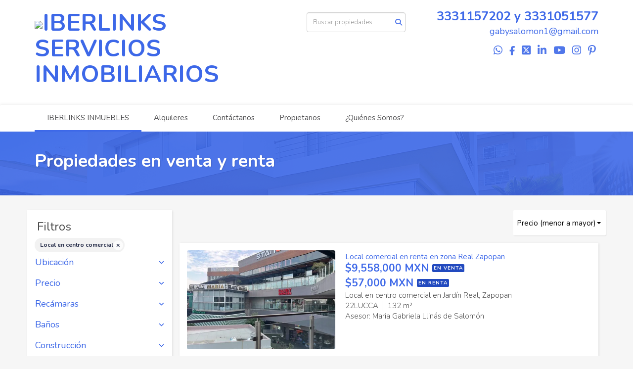

--- FILE ---
content_type: text/html; charset=utf-8
request_url: https://www.iberlinksinmuebles.com/properties/shopping-mall-space-type?sort_by=price-asc
body_size: 7235
content:
<!DOCTYPE html>
<html lang="es">
  <head>
  <meta http-equiv="Content-Type" content="text/html; charset=utf-8" />
  <meta name="description" content=""/>
  <meta name="keywords" content="Casa,  Departamento, Terreno, Local, Edificio"/>
  <meta name="viewport" content="width=device-width, initial-scale=1, maximum-scale=1, user-scalable=no">
  <title>Propiedades en venta y renta</title>
  <meta name="title" content="Propiedades en venta y renta"/>
  
<link rel="stylesheet" href="https://cdn.easybroker.com/assets/agent_websites-281d21d03f3be9dbdb7fba5c365bb4662225be459cd7bffae0d9f5f264e3ca0b.css" />
<script src="https://cdn.easybroker.com/assets/legacy/agent_websites-de0c2235e2e558ed95d49c503cb6f3f74808cc08ca365b0f9868d098e18d0d03.js"></script>



  <script>
    (g=>{var h,a,k,p="The Google Maps JavaScript API",c="google",l="importLibrary",q="__ib__",m=document,b=window;b=b[c]||(b[c]={});var d=b.maps||(b.maps={}),r=new Set,e=new URLSearchParams,u=()=>h||(h=new Promise(async(f,n)=>{await (a=m.createElement("script"));e.set("libraries",[...r]+"");for(k in g)e.set(k.replace(/[A-Z]/g,t=>"_"+t[0].toLowerCase()),g[k]);e.set("callback",c+".maps."+q);a.src=`https://maps.${c}apis.com/maps/api/js?`+e;d[q]=f;a.onerror=()=>h=n(Error(p+" could not load."));a.nonce=m.querySelector("script[nonce]")?.nonce||"";m.head.append(a)}));d[l]?console.warn(p+" only loads once. Ignoring:",g):d[l]=(f,...n)=>r.add(f)&&u().then(()=>d[l](f,...n))})
    ({
      key: "",
      v: "weekly",
      language: "es"
    });
  </script>

  <link rel="stylesheet" href="https://cdn.easybroker.com/themes/milan/stylesheets/bootstrap.css?version=1763493818" />
  <link rel="stylesheet" href="https://cdn.easybroker.com/themes/shared/css/map.css?version=1763493818" />
  <link rel="stylesheet" href="https://cdn.easybroker.com/themes/shared/css/filters.css?version=1763493818" />
  <link rel="stylesheet" href="https://cdn.easybroker.com/themes/milan/stylesheets/style.css?version=1763493818" />
  <link rel="stylesheet" href="https://cdn.easybroker.com/themes/milan/stylesheets/styles-palette-1.css?version=1763493818" />
  <link rel="stylesheet" href="https://cdn.easybroker.com/themes/milan/stylesheets/responsive.css?version=1763493818" />
  <link rel="stylesheet" href="https://cdn.easybroker.com/themes/milan/stylesheets/custom-select.css?version=1763493818" />
  <link rel="stylesheet" href="https://cdn.easybroker.com/themes/shared/fontawesome/css/all.min.css?version=1763493818" />
  <link rel="stylesheet" href="https://cdn.easybroker.com/themes/shared/fontawesome/css/brands.min.css?version=1763493818" />
  


<link rel="shortcut icon" href="https://assets.easybroker.com/organization_files/3473/logo.png" /><link rel="apple-touch-icon" href="https://assets.easybroker.com/organization_files/3473/logo.png" />


  <link href='https://fonts.googleapis.com/css?family=Nunito:400,700,300' rel='stylesheet' type='text/css'>
  <script src="https://cdn.easybroker.com/themes/milan/javascripts/respond.js?version=1763493818"></script>
  <script src="https://cdn.easybroker.com/themes/milan/javascripts/scripts.js?version=1763493818"></script>
  <script src="https://cdn.easybroker.com/themes/milan/javascripts/html5shiv.min.js?version=1763493818"></script>
  <script src="https://stackpath.bootstrapcdn.com/bootstrap/3.4.1/js/bootstrap.min.js" integrity="sha384-aJ21OjlMXNL5UyIl/XNwTMqvzeRMZH2w8c5cRVpzpU8Y5bApTppSuUkhZXN0VxHd" crossorigin="anonymous"></script>
</head>

  <body id="properties" class="full">
    
    <div id="header">
  <div class="top-head">
    <div class="container">
      <div class="row">
        <div class="col-sm-4">
          <div class="logo">
            <div class='user-content'><h1><a href="/"><img src="https://s3.amazonaws.com/assets.moveglobally.com/organization_logos/3473/12439362_1365049303520632_5383666923731096738_n.png"></a>IBERLINKS SERVICIOS INMOBILIARIOS</h1><p><br></p></div>
          </div>
        </div>
        <div class="col-sm-4 text-right">
          <div class="search">
            <div id="code_search_form" class="eb">
  <form class="form-inline" action="/search_text" accept-charset="UTF-8" method="get">
    <input size="15" autocomplete="off" placeholder="Buscar propiedades" id="menu_search_code" class="form-control" type="text" name="search[text]" />
    <input type="submit" name="commit" value="Ir" class="input-button" />
  </form>
</div>

            <div id="website_translator" data-languages="de,en,es,fr,it,pt,ru,el,zh-CN" data-site-language="es">
  <div id="translation_container" class="hidden d-none"></div>
</div>
          </div>
        </div>
        <div class="col-sm-4 text-right right-info">
          <div class="phone">
            <div class='user-content'><p><a href="tel:3331157202">3331157202</a> y 3331051577</p></div>
          </div>

          <div class="mail">
            <div class='user-content'><span>gabysalomon1@gmail.com</span></div>
          </div>
          <ul class="social-links list-inline">
  <li class="list-inline-item"><a class="whatsapp" target="_blank" href="https://wa.me/3331157202"></a></li>
  <li class="list-inline-item"><a class="facebook" target="_blank" href="https://www.facebook.com/iberlinksinmuebles/"></a></li>
  <li class="list-inline-item"><a class="twitter" target="_blank" href="https://twitter.com/iberlinks"></a></li>
  <li class="list-inline-item"><a class="linkedin" target="_blank" href="https://www.linkedin.com/in/gabriela-llinas-de-salomon-b1356925/"></a></li>
  <li class="list-inline-item"><a class="youtube" target="_blank" href="https://www.youtube.com/channel/UCFrVLMNWJP1bg1D42auYHWg"></a></li>
  <li class="list-inline-item"><a class="instagram" target="_blank" href="https://www.instagram.com/mariagabrielallinasvolpe/"></a></li>
  
  <li class="list-inline-item"><a class="pinterest" target="_blank" href="https://www.pinterest.com.mx/pin/374995106470803708/"></a></li>
</ul>

        </div>
      </div>
    </div>
  </div>
  <nav id="main_menu" class="navbar" role="navigation">
    <div class="container">
      <div class='user-content'><div class="navbar-header">
          <button type="button" class="navbar-toggle" data-toggle="collapse" data-target="#bs-example-navbar-collapse-1">
            <span class="sr-only">Toggle navigation</span>
            <span class="icon-bar"></span>
            <span class="icon-bar"></span>
            <span class="icon-bar"></span>
          </button>
          <div class="navbar-brand visible-xs">
            <div class='user-content'><h1><a href="/"><img src="https://s3.amazonaws.com/assets.moveglobally.com/organization_logos/3473/12439362_1365049303520632_5383666923731096738_n.png"></a>IBERLINKS SERVICIOS INMOBILIARIOS</h1><p><br></p></div>
          </div>
        </div>
        <div class="collapse navbar-collapse navbar-left" id="bs-example-navbar-collapse-1">
          <ul class="nav navbar-nav">
    <li class="active dropdown">
      <a href="/">
        IBERLINKS INMUEBLES
        <span class="caret hidden"></span>
</a>        <ul class="dropdown-menu" role="menu">
            <li class="active">
              <a href="/properties">Iberlinks Inmuebles. Venta y Renta de Inmuebles</a>
            </li>
        </ul>
    </li>
    <li class="">
      <a href="/rentals">
        Alquileres
        <span class="caret hidden"></span>
</a>    </li>
    <li class="">
      <a href="/contact">
        Contáctanos
        <span class="caret hidden"></span>
</a>    </li>
    <li class="">
      <a href="/owners">
        Propietarios
        <span class="caret hidden"></span>
</a>    </li>
    <li class="">
      <a href="/about">
        ¿Quiénes Somos?
        <span class="caret hidden"></span>
</a>    </li>
</ul>
<div class="code-search-form visible-xs">
  <form class="form-inline" action="/search_text" accept-charset="UTF-8" method="get">
    <div class="input-group">
      <input size="15" autocomplete="off" placeholder="Buscar propiedades" id="menu_search_code" class="form-control" type="text" name="search[text]" />
      <span class="input-group-btn">
        <input type="submit" name="commit" value="Ir" class="btn btn-primary" />
      </span>
    </div>
  </form>
</div>

        </div></div>
    </div>
  </nav>
</div>
<div class="phone-mobile visible-xs">
  <div class='user-content'><p><a href="tel:3331157202">3331157202</a> y 3331051577</p></div>
  <ul class="social-links list-inline">
  <li class="list-inline-item"><a class="whatsapp" target="_blank" href="https://wa.me/3331157202"></a></li>
  <li class="list-inline-item"><a class="facebook" target="_blank" href="https://www.facebook.com/iberlinksinmuebles/"></a></li>
  <li class="list-inline-item"><a class="twitter" target="_blank" href="https://twitter.com/iberlinks"></a></li>
  <li class="list-inline-item"><a class="linkedin" target="_blank" href="https://www.linkedin.com/in/gabriela-llinas-de-salomon-b1356925/"></a></li>
  <li class="list-inline-item"><a class="youtube" target="_blank" href="https://www.youtube.com/channel/UCFrVLMNWJP1bg1D42auYHWg"></a></li>
  <li class="list-inline-item"><a class="instagram" target="_blank" href="https://www.instagram.com/mariagabrielallinasvolpe/"></a></li>
  
  <li class="list-inline-item"><a class="pinterest" target="_blank" href="https://www.pinterest.com.mx/pin/374995106470803708/"></a></li>
</ul>

</div>

    <div class="section-head">
  <div class="container">
    <h1>Propiedades en venta y renta</h1>
  </div>
</div>

    <div class="content">
      <div id="property_search" class="container">
        <div class="row">
          <div class="col-sm-3 aside">
            <div class="mg_widget mg_filter-bar">
  <div class="filters-container">
  <div class="filters-content" data-frame="filters-menu">
    <div class="separator">
      <a href="#" class="close-filters visible-xs" data-toggle-filters><i class="fa fa-times"></i></a>
      <h3>Filtros</h3>

        <a class="clear-filters" data-remote="true" href="/properties?sort_by=price-asc">Limpiar</a>
    </div>

    <div class="filters-body">
        <div class="applied-filters">
    <ul>
      <li>
        <a data-remote="true" href="/properties?sort_by=price-asc">
          
          <span class="description">Local en centro comercial</span>
</a>      </li>
    </ul>
  </div>

      <div class="dropdown-content eb">
            <div class="filter location panel">
    <div class="panel-heading">
      <h4>
        <a role="button" data-toggle="collapse" href="#location_search_filter">
          Ubicación
          <i class="fas fa-angle-down pull-right"></i>
        </a>
      </h4>
    </div>
    <div class="filter-fields collapse location-search-filter" id="location_search_filter">
      <div class="panel-body">
        <ul>
              <li class='filter-link'>
    <a data-remote="true" href="/properties/mexico/jalisco/guadalajara/shopping-mall-space-type?sort_by=price-asc">Guadalajara</a>
    <span class='count pull-right'>(1)</span>
  </li>

              <li class='filter-link'>
    <a data-remote="true" href="/properties/mexico/jalisco/zapopan/shopping-mall-space-type?sort_by=price-asc">Zapopan</a>
    <span class='count pull-right'>(1)</span>
  </li>

        </ul>
      </div>
    </div>
  </div>

  <form data-filters-form="true" action="/properties/shopping-mall-space-type?sort_by=price-asc" accept-charset="UTF-8" data-remote="true" method="get">
    <input name="sort_by" autocomplete="off" type="hidden" value="price-asc" id="search_sort_by" />
    
      <div class="filter price panel">
        <div class="panel-heading">
          <h4>
            <a role="button" data-toggle="collapse" href="#collapsePrice">
              Precio
              <i class="fas fa-angle-down pull-right"></i>
            </a>
          </h4>
        </div>
        <div class="filter-fields collapse" id="collapsePrice">
          <div class="panel-body">
              <div class="field-group">
                <div class="field">
                  <input name="min_price" size="10" maxlength="10" class="query-field form-control" placeholder="Mínimo" type="number" id="search_min_price" />
                </div>
                <div class="field">
                  <input name="max_price" size="10" maxlength="10" class="query-field form-control" placeholder="Máximo" type="number" id="search_max_price" />
                </div>
              </div>
            <div class="field currency">
              <select name="currency_id" class="query-field form-control" id="search_currency_id"><option value="1">Dólares estadounidenses</option>
<option value="3">Euros</option>
<option value="4">Pesos argentinos</option>
<option value="6">Reales brasileños</option>
<option selected="selected" value="10">Pesos mexicanos</option>
<option value="13">Pesos colombianos</option>
<option value="14">Colones costarricenses</option>
<option value="15">Soles peruanos</option>
<option value="16">Pesos chilenos</option>
<option value="23">Pesos uruguayos</option>
<option value="26">Unidad de Fomento de Chile</option>
<option value="27">Libra Egipcia</option>
<option value="28">Peso dominicano</option>
<option value="29">Quetzales</option></select>
            </div>
            <div class="filter-action">
              <input type="submit" name="commit" value="Aplicar" class="btn-outline input-button" />
            </div>
          </div>
        </div>
      </div>

      <div class="filter panel">
        <div class="panel-heading">
          <h4>
            <a role="button" data-toggle="collapse" href="#collapseBedrooms">
              Recámaras
              <i class="fas fa-angle-down pull-right"></i>
            </a>
          </h4>
        </div>
        <div class="filter-fields collapse" id="collapseBedrooms">
          <div class="panel-body">
            <div class="field-group">
              <div class="field">
                <select name="min_bedroom" id="min_bedroom" class="query-field form-control"><option value="">Mínimo</option>
<option value="0">0 (Estudio)</option>
<option value="1">1</option>
<option value="2">2</option>
<option value="3">3</option>
<option value="4">4</option>
<option value="5">5</option>
<option value="6">6</option>
<option value="7">7</option>
<option value="8">8</option>
<option value="9">9</option>
<option value="10">10</option></select>
              </div>
              <div class="field">
                <select name="max_bedroom" id="max_bedroom" class="query-field form-control"><option value="">Máximo</option>
<option value="0">0 (Estudio)</option>
<option value="1">1</option>
<option value="2">2</option>
<option value="3">3</option>
<option value="4">4</option>
<option value="5">5</option>
<option value="6">6</option>
<option value="7">7</option>
<option value="8">8</option>
<option value="9">9</option>
<option value="10">10</option></select>
              </div>
            </div>
            <div class="filter-action">
              <input type="submit" name="commit" value="Aplicar" class="btn-outline input-button" />
            </div>
          </div>
        </div>
      </div>

      <div class="filter panel">
        <div class="panel-heading">
          <h4>
            <a role="button" data-toggle="collapse" href="#collapseBathrooms">
              Baños
              <i class="fas fa-angle-down pull-right"></i>
            </a>
          </h4>
        </div>
        <div class="filter-fields collapse" id="collapseBathrooms">
          <div class="panel-body">
            <div class="field-group">
              <div class="field">
                <select name="min_bathroom" id="min_bathroom" class="query-field form-control"><option value="">Mínimo</option>
<option value="1">1</option>
<option value="2">2</option>
<option value="3">3</option>
<option value="4">4</option>
<option value="5">5</option>
<option value="6">6</option>
<option value="7">7</option>
<option value="8">8</option>
<option value="9">9</option>
<option value="10">10</option></select>
              </div>
              <div class="field">
                <select name="max_bathroom" id="max_bathroom" class="query-field form-control"><option value="">Máximo</option>
<option value="1">1</option>
<option value="2">2</option>
<option value="3">3</option>
<option value="4">4</option>
<option value="5">5</option>
<option value="6">6</option>
<option value="7">7</option>
<option value="8">8</option>
<option value="9">9</option>
<option value="10">10</option></select>
              </div>
            </div>
            <div class="filter-action">
              <input type="submit" name="commit" value="Aplicar" class="btn-outline input-button" />
            </div>
          </div>
        </div>
      </div>

      <div class="filter total-size panel">
        <div class="panel-heading">
          <h4>
            <a role="button" data-toggle="collapse" href="#collapseTotalSize">
              Construcción
              <i class="fas fa-angle-down pull-right"></i>
            </a>
          </h4>
        </div>
        <div class="filter-fields collapse" id="collapseTotalSize">
          <div class="panel-body">
            <div class="field-group">
              <div class="field">
                <input type="number" name="min_total_square_meters" id="min_total_square_meters" placeholder="Desde (m²)" class="form-control" autocomplete="off" maxlength="17" />
              </div>
              <div class="field">
                <input type="number" name="max_total_square_meters" id="max_total_square_meters" placeholder="Hasta (m²)" class="form-control" autocomplete="off" maxlength="17" />
              </div>
            </div>
            <div class="filter-action">
              <input type="submit" name="commit" value="Aplicar" class="btn-outline input-button" />
            </div>
          </div>
        </div>
      </div>

      <div class="filter lot-size panel">
        <div class="panel-heading">
          <h4>
            <a role="button" data-toggle="collapse" href="#collapseLotSize">
              Terreno
              <i class="fas fa-angle-down pull-right"></i>
            </a>
          </h4>
        </div>
        <div class="filter-fields collapse" id="collapseLotSize">
          <div class="panel-body">
            <div class="field-group">
              <div class="field">
                <input type="number" name="min_lot_size_square_meters" id="min_lot_size_square_meters" placeholder="Desde (m²)" class="form-control" autocomplete="off" maxlength="17" />
              </div>
              <div class="field">
                <input type="number" name="max_lot_size_square_meters" id="max_lot_size_square_meters" placeholder="Hasta (m²)" class="form-control" autocomplete="off" maxlength="17" />
              </div>
            </div>
            <div class="filter-action">
              <input type="submit" name="commit" value="Aplicar" class="btn-outline input-button" />
            </div>
          </div>
        </div>
      </div>


    <div class="dropdown-footer">
      <button name="button" type="submit" class="btn-primary btn" data-toggle-filters="true">Ver resultados</button>
    </div>
</form>
      </div>
    </div>
  </div>
  <div class="close-filters fake"></div>
</div>

<div class="property-actions-mobile">
  <div class="toggle-filters btn btn-primary d-lg-none" data-toggle-filters data-frame="mobile-filters-toggler">
    <i class="far fa-sliders-simple"></i>
    <span>Filtros</span>
      <span class="filter-counter">1</span>
  </div>

</div>


</div>
          </div>
          <div class="col-sm-9 main clearfix">
            <div class="search-results">
              <div class="mg_widget mg_property-list">
  <div id="mg_property_results" data-frame="property-results">
  <div class="row">
    <div class="properties-header">
      <div class="sort-by">
  <form action="/properties/shopping-mall-space-type?web_page=properties" accept-charset="UTF-8" method="post"><input type="hidden" name="authenticity_token" value="Zeb5i0FH71_53kzTk_Jp65VkjLmAaQ8hyD4Ug2OQqJ1aNskJa-7nj-1l1FEXVteBwigPvERB-y56jKsC2m-yaQ" autocomplete="off" />
    <div class="custom-select">
      <select name="sort_by" id="sort_by" onchange="submit();"><option value="published_at-desc">Últimos publicados</option>
<option selected="selected" value="price-asc">Precio (menor a mayor)</option>
<option value="price-desc">Precio (mayor a menor)</option></select>
    </div>
    
    
    
</form></div>

      
    </div>
  </div>

  <div class="header-pagination">
    
  </div>

  <ul id="mg_property_listings">
    
<li class="property-listing clearfix" data-lat="20.7294551" data-long="-103.4341758" data-exact-location="true" data-popover-data="{&quot;image_url&quot;:&quot;https://assets.easybroker.com/property_images/5694344/99483280/EB-UW4344.JPG?height=300\u0026version=1769297341\u0026width=450&quot;,&quot;price&quot;:&quot;$9,558,000 MXN&quot;,&quot;operation_type&quot;:&quot;En Venta&quot;,&quot;title&quot;:&quot;Local comercial en renta en zona Real Zapopan&quot;,&quot;location&quot;:&quot;Local en centro comercial en Jardín Real, Zapopan&quot;,&quot;bedrooms&quot;:null,&quot;bathrooms&quot;:null,&quot;size&quot;:&quot;132 m²&quot;,&quot;approximate_location&quot;:false,&quot;url&quot;:&quot;/property/local-comercial-en-renta-en-zona-real-zapopan&quot;}">
  <div class="photo">
    <a class="related-property" href="/property/local-comercial-en-renta-en-zona-real-zapopan"><img alt="EB-UW4344" data-load-rasterized-image="true" src="https://assets.easybroker.com/property_images/5694344/99483280/EB-UW4344.JPG?height=300&amp;version=1769297341&amp;width=450" /></a>
  </div>
  <div class="description">
      <h4 class="name"><a href="/property/local-comercial-en-renta-en-zona-real-zapopan">Local comercial en renta en zona Real Zapopan</a></h4>
    <div class="price">
              <ul>
            <li class="price-type">
                <span class="listing-type-price">
                  $9,558,000 MXN
                </span>
              <small class="listing-type">
                En Venta
              </small>
            </li>
            <li class="price-type">
                <span class="listing-type-price">
                  $57,000 MXN
                </span>
              <small class="listing-type">
                En Renta
              </small>
            </li>
        </ul>
    </div>
    <p>
      Local en centro comercial en Jardín Real, Zapopan
    </p>
    <ul class="info">
        <li>22LUCCA</li>
      
      <li>132 m²</li>
    </ul>
      <p>Asesor: Maria Gabriela Llinás de Salomón</p>
    <a class="btn btn-primary" href="/property/local-comercial-en-renta-en-zona-real-zapopan">Ver detalles</a>
  </div>
</li>
<li class="property-listing clearfix" data-lat="20.6736847" data-long="-103.3950874" data-exact-location="true" data-popover-data="{&quot;image_url&quot;:&quot;https://assets.easybroker.com/property_images/4560415/76528519/EB-QN0415.jpeg?height=300\u0026version=1718898295\u0026width=450&quot;,&quot;price&quot;:&quot;$10,000,000 MXN&quot;,&quot;operation_type&quot;:&quot;En Venta&quot;,&quot;title&quot;:&quot;Local en venta en Plaza Exhimoda Guadalajara&quot;,&quot;location&quot;:&quot;Local en centro comercial en Vallarta Poniente, Guadalajara&quot;,&quot;bedrooms&quot;:null,&quot;bathrooms&quot;:null,&quot;size&quot;:&quot;420 m²&quot;,&quot;approximate_location&quot;:false,&quot;url&quot;:&quot;/property/local-en-venta-en-plaza-exhimoda-guadalajara&quot;}">
  <div class="photo">
    <a class="related-property" href="/property/local-en-venta-en-plaza-exhimoda-guadalajara"><img alt="EB-QN0415" data-load-rasterized-image="true" src="https://assets.easybroker.com/property_images/4560415/76528518/EB-QN0415.jpeg?height=300&amp;version=1718898295&amp;width=450" /></a>
  </div>
  <div class="description">
      <h4 class="name"><a href="/property/local-en-venta-en-plaza-exhimoda-guadalajara">Local en venta en Plaza Exhimoda Guadalajara</a></h4>
    <div class="price">
              <ul>
            <li class="price-type">
                <span class="listing-type-price">
                  $10,000,000 MXN
                </span>
              <small class="listing-type">
                En Venta
              </small>
            </li>
        </ul>
    </div>
    <p>
      Local en centro comercial en Vallarta Poniente, Guadalajara
    </p>
    <ul class="info">
        <li>EXHIMODAD</li>
      
      <li>420 m²</li>
    </ul>
      <p>Asesor: Maria Gabriela Llinás de Salomón</p>
    <a class="btn btn-primary" href="/property/local-en-venta-en-plaza-exhimoda-guadalajara">Ver detalles</a>
  </div>
</li>
  </ul>

  
</div>




</div>
            </div>
          </div>
        </div>
      </div>
    </div>
    <div class="footer">
      <div class="pre-footer">
  <div class="container">
    <div class="row">
      <div class="col-sm-4">
        <div class='user-content'><h4>Bienvenido a Iberlinks Servicios Inmobiliarios</h4><p>
</p><p>Asesoría en  compra, venta, arrendamiento de toda clase de inmuebles en México. Acompañamos a nuestros clientes, con la experiencia y conocimiento para cuidar sus intereses y patrimonio inmobiliario. Especialistas en administración de inmuebles. Ofrecemos asesoría jurídica para proteger su patrimonio inmobiliario. Brindamos estudios de factibilidad y valuación de inmuebles para la mejor toma de decisiones. Contamos con asesoría para la&nbsp; adquisición de inmuebles mediante créditos bancarios.&nbsp;Damos mantenimiento a sus propiedades en cuanto a pintura, limpieza, fontanería, etc...</p></div>
      </div>
      <div class="col-sm-4">
          <h4>Menú</h4>
<ul id="nav">
    <li class="current">
      <a class="button-link" href="/"><span class="l"></span><span>IBERLINKS INMUEBLES</span><span class="r"></span></a>
        <ul class="sub">
            <li class="current">
              <a class="button-link" href="/properties"><span class="l"></span><span>Iberlinks Inmuebles. Venta y Renta de Inmuebles</span><span class="r"></span></a>
            </li>
        </ul>
    </li>
    <li class="">
      <a class="button-link" href="/rentals"><span class="l"></span><span>Alquileres</span><span class="r"></span></a>
    </li>
    <li class="">
      <a class="button-link" href="/contact"><span class="l"></span><span>Contáctanos</span><span class="r"></span></a>
    </li>
    <li class="">
      <a class="button-link" href="/owners"><span class="l"></span><span>Propietarios</span><span class="r"></span></a>
    </li>
    <li class="">
      <a class="button-link" href="/about"><span class="l"></span><span>¿Quiénes Somos?</span><span class="r"></span></a>
    </li>
</ul>

      </div>
      <div class="col-sm-4">
        <div class='user-content'><h4>Cont&aacute;ctanos</h4>
<p>Av. Acueducto 2100, oficina 2 C</p>
<p>Edificio Vista Acueducto,</p>
<p>colonia Colinas de San Javier</p>
<p>Guadalajara, Jalisco&nbsp;</p>
<p>Tel&eacute;fono: 333 1157202</p>
<p>&nbsp; &nbsp; &nbsp; &nbsp; &nbsp; &nbsp; &nbsp; 3331051577</p>
<p>iberlinksinmuebles@gmail.com<br /> gabysalomon1@gmail.com</p></div>
      </div>
    </div>
  </div>
</div>

      <div class="body-footer">
  <div class="container">
    <div class="row">
      <div class="col-sm-6">
        <div class='user-content'><p>© 2022 Iberlinks Servicios Inmobiliarios</p></div>
      </div>
      <div class="col-sm-6 text-right">
        <div class="mg-attribution">
  Powered by
  <a title="Crea tu propio sitio web inmobiliario y publica tus propiedades en la Bolsa Inmobiliaria." href="https://www.easybroker.com/mx?source=agent-site-pb">EasyBroker</a>
</div>

      </div>
    </div>
  </div>
</div>

    </div>
  </body>
</html>
